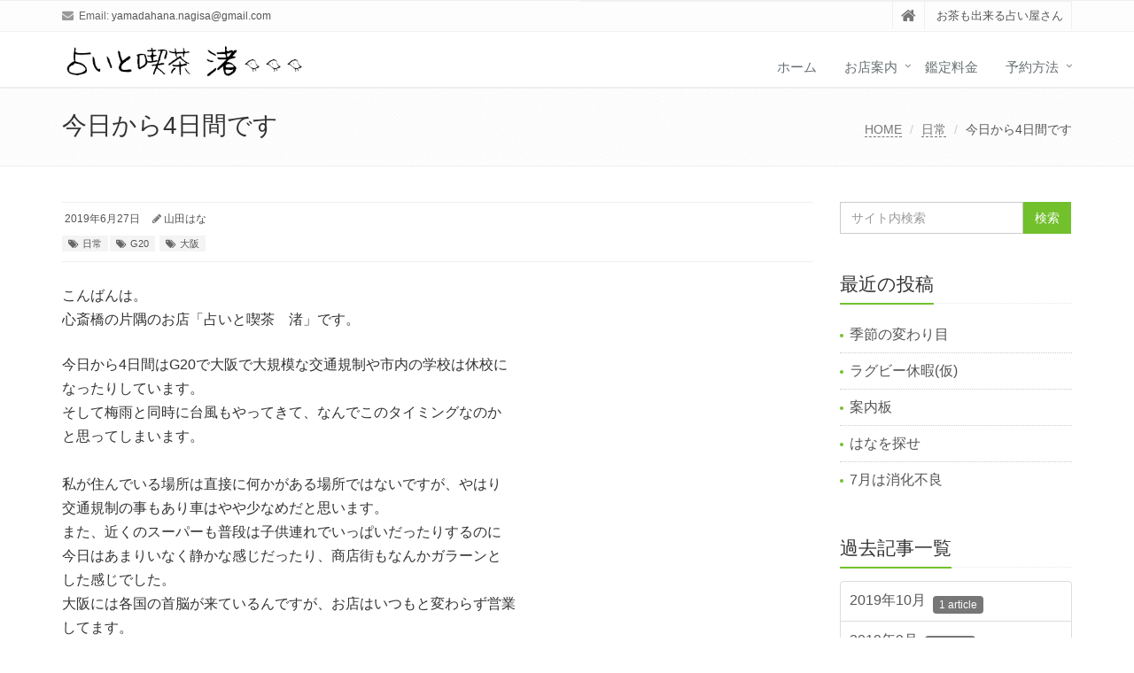

--- FILE ---
content_type: text/html; charset=UTF-8
request_url: http://nagisauranai.net/2019/06/27/haruharu-45/
body_size: 11057
content:
<!DOCTYPE html>
<html lang="ja">

<head>

<meta charset="UTF-8">
<meta name="viewport" content="width=device-width, initial-scale=1">

<title>今日から4日間です &#8211; 占いと喫茶　渚</title>
<meta name='robots' content='max-image-preview:large' />
<link rel="alternate" type="application/rss+xml" title="占いと喫茶　渚 &raquo; フィード" href="http://nagisauranai.net/feed/" />
<link rel="alternate" type="application/rss+xml" title="占いと喫茶　渚 &raquo; コメントフィード" href="http://nagisauranai.net/comments/feed/" />
<link rel="alternate" type="application/rss+xml" title="占いと喫茶　渚 &raquo; 今日から4日間です のコメントのフィード" href="http://nagisauranai.net/2019/06/27/haruharu-45/feed/" />
<script type="text/javascript">
window._wpemojiSettings = {"baseUrl":"https:\/\/s.w.org\/images\/core\/emoji\/14.0.0\/72x72\/","ext":".png","svgUrl":"https:\/\/s.w.org\/images\/core\/emoji\/14.0.0\/svg\/","svgExt":".svg","source":{"concatemoji":"http:\/\/nagisauranai.net\/wp-includes\/js\/wp-emoji-release.min.js?ver=6.1.9"}};
/*! This file is auto-generated */
!function(e,a,t){var n,r,o,i=a.createElement("canvas"),p=i.getContext&&i.getContext("2d");function s(e,t){var a=String.fromCharCode,e=(p.clearRect(0,0,i.width,i.height),p.fillText(a.apply(this,e),0,0),i.toDataURL());return p.clearRect(0,0,i.width,i.height),p.fillText(a.apply(this,t),0,0),e===i.toDataURL()}function c(e){var t=a.createElement("script");t.src=e,t.defer=t.type="text/javascript",a.getElementsByTagName("head")[0].appendChild(t)}for(o=Array("flag","emoji"),t.supports={everything:!0,everythingExceptFlag:!0},r=0;r<o.length;r++)t.supports[o[r]]=function(e){if(p&&p.fillText)switch(p.textBaseline="top",p.font="600 32px Arial",e){case"flag":return s([127987,65039,8205,9895,65039],[127987,65039,8203,9895,65039])?!1:!s([55356,56826,55356,56819],[55356,56826,8203,55356,56819])&&!s([55356,57332,56128,56423,56128,56418,56128,56421,56128,56430,56128,56423,56128,56447],[55356,57332,8203,56128,56423,8203,56128,56418,8203,56128,56421,8203,56128,56430,8203,56128,56423,8203,56128,56447]);case"emoji":return!s([129777,127995,8205,129778,127999],[129777,127995,8203,129778,127999])}return!1}(o[r]),t.supports.everything=t.supports.everything&&t.supports[o[r]],"flag"!==o[r]&&(t.supports.everythingExceptFlag=t.supports.everythingExceptFlag&&t.supports[o[r]]);t.supports.everythingExceptFlag=t.supports.everythingExceptFlag&&!t.supports.flag,t.DOMReady=!1,t.readyCallback=function(){t.DOMReady=!0},t.supports.everything||(n=function(){t.readyCallback()},a.addEventListener?(a.addEventListener("DOMContentLoaded",n,!1),e.addEventListener("load",n,!1)):(e.attachEvent("onload",n),a.attachEvent("onreadystatechange",function(){"complete"===a.readyState&&t.readyCallback()})),(e=t.source||{}).concatemoji?c(e.concatemoji):e.wpemoji&&e.twemoji&&(c(e.twemoji),c(e.wpemoji)))}(window,document,window._wpemojiSettings);
</script>
<style type="text/css">
img.wp-smiley,
img.emoji {
	display: inline !important;
	border: none !important;
	box-shadow: none !important;
	height: 1em !important;
	width: 1em !important;
	margin: 0 0.07em !important;
	vertical-align: -0.1em !important;
	background: none !important;
	padding: 0 !important;
}
</style>
	<link rel='stylesheet' id='wp-block-library-css' href='http://nagisauranai.net/wp-includes/css/dist/block-library/style.min.css?ver=6.1.9' type='text/css' media='all' />
<style id='wp-block-library-theme-inline-css' type='text/css'>
.wp-block-audio figcaption{color:#555;font-size:13px;text-align:center}.is-dark-theme .wp-block-audio figcaption{color:hsla(0,0%,100%,.65)}.wp-block-audio{margin:0 0 1em}.wp-block-code{border:1px solid #ccc;border-radius:4px;font-family:Menlo,Consolas,monaco,monospace;padding:.8em 1em}.wp-block-embed figcaption{color:#555;font-size:13px;text-align:center}.is-dark-theme .wp-block-embed figcaption{color:hsla(0,0%,100%,.65)}.wp-block-embed{margin:0 0 1em}.blocks-gallery-caption{color:#555;font-size:13px;text-align:center}.is-dark-theme .blocks-gallery-caption{color:hsla(0,0%,100%,.65)}.wp-block-image figcaption{color:#555;font-size:13px;text-align:center}.is-dark-theme .wp-block-image figcaption{color:hsla(0,0%,100%,.65)}.wp-block-image{margin:0 0 1em}.wp-block-pullquote{border-top:4px solid;border-bottom:4px solid;margin-bottom:1.75em;color:currentColor}.wp-block-pullquote__citation,.wp-block-pullquote cite,.wp-block-pullquote footer{color:currentColor;text-transform:uppercase;font-size:.8125em;font-style:normal}.wp-block-quote{border-left:.25em solid;margin:0 0 1.75em;padding-left:1em}.wp-block-quote cite,.wp-block-quote footer{color:currentColor;font-size:.8125em;position:relative;font-style:normal}.wp-block-quote.has-text-align-right{border-left:none;border-right:.25em solid;padding-left:0;padding-right:1em}.wp-block-quote.has-text-align-center{border:none;padding-left:0}.wp-block-quote.is-large,.wp-block-quote.is-style-large,.wp-block-quote.is-style-plain{border:none}.wp-block-search .wp-block-search__label{font-weight:700}.wp-block-search__button{border:1px solid #ccc;padding:.375em .625em}:where(.wp-block-group.has-background){padding:1.25em 2.375em}.wp-block-separator.has-css-opacity{opacity:.4}.wp-block-separator{border:none;border-bottom:2px solid;margin-left:auto;margin-right:auto}.wp-block-separator.has-alpha-channel-opacity{opacity:1}.wp-block-separator:not(.is-style-wide):not(.is-style-dots){width:100px}.wp-block-separator.has-background:not(.is-style-dots){border-bottom:none;height:1px}.wp-block-separator.has-background:not(.is-style-wide):not(.is-style-dots){height:2px}.wp-block-table{margin:"0 0 1em 0"}.wp-block-table thead{border-bottom:3px solid}.wp-block-table tfoot{border-top:3px solid}.wp-block-table td,.wp-block-table th{word-break:normal}.wp-block-table figcaption{color:#555;font-size:13px;text-align:center}.is-dark-theme .wp-block-table figcaption{color:hsla(0,0%,100%,.65)}.wp-block-video figcaption{color:#555;font-size:13px;text-align:center}.is-dark-theme .wp-block-video figcaption{color:hsla(0,0%,100%,.65)}.wp-block-video{margin:0 0 1em}.wp-block-template-part.has-background{padding:1.25em 2.375em;margin-top:0;margin-bottom:0}
</style>
<link rel='stylesheet' id='classic-theme-styles-css' href='http://nagisauranai.net/wp-includes/css/classic-themes.min.css?ver=1' type='text/css' media='all' />
<style id='global-styles-inline-css' type='text/css'>
body{--wp--preset--color--black: #000000;--wp--preset--color--cyan-bluish-gray: #abb8c3;--wp--preset--color--white: #ffffff;--wp--preset--color--pale-pink: #f78da7;--wp--preset--color--vivid-red: #cf2e2e;--wp--preset--color--luminous-vivid-orange: #ff6900;--wp--preset--color--luminous-vivid-amber: #fcb900;--wp--preset--color--light-green-cyan: #7bdcb5;--wp--preset--color--vivid-green-cyan: #00d084;--wp--preset--color--pale-cyan-blue: #8ed1fc;--wp--preset--color--vivid-cyan-blue: #0693e3;--wp--preset--color--vivid-purple: #9b51e0;--wp--preset--gradient--vivid-cyan-blue-to-vivid-purple: linear-gradient(135deg,rgba(6,147,227,1) 0%,rgb(155,81,224) 100%);--wp--preset--gradient--light-green-cyan-to-vivid-green-cyan: linear-gradient(135deg,rgb(122,220,180) 0%,rgb(0,208,130) 100%);--wp--preset--gradient--luminous-vivid-amber-to-luminous-vivid-orange: linear-gradient(135deg,rgba(252,185,0,1) 0%,rgba(255,105,0,1) 100%);--wp--preset--gradient--luminous-vivid-orange-to-vivid-red: linear-gradient(135deg,rgba(255,105,0,1) 0%,rgb(207,46,46) 100%);--wp--preset--gradient--very-light-gray-to-cyan-bluish-gray: linear-gradient(135deg,rgb(238,238,238) 0%,rgb(169,184,195) 100%);--wp--preset--gradient--cool-to-warm-spectrum: linear-gradient(135deg,rgb(74,234,220) 0%,rgb(151,120,209) 20%,rgb(207,42,186) 40%,rgb(238,44,130) 60%,rgb(251,105,98) 80%,rgb(254,248,76) 100%);--wp--preset--gradient--blush-light-purple: linear-gradient(135deg,rgb(255,206,236) 0%,rgb(152,150,240) 100%);--wp--preset--gradient--blush-bordeaux: linear-gradient(135deg,rgb(254,205,165) 0%,rgb(254,45,45) 50%,rgb(107,0,62) 100%);--wp--preset--gradient--luminous-dusk: linear-gradient(135deg,rgb(255,203,112) 0%,rgb(199,81,192) 50%,rgb(65,88,208) 100%);--wp--preset--gradient--pale-ocean: linear-gradient(135deg,rgb(255,245,203) 0%,rgb(182,227,212) 50%,rgb(51,167,181) 100%);--wp--preset--gradient--electric-grass: linear-gradient(135deg,rgb(202,248,128) 0%,rgb(113,206,126) 100%);--wp--preset--gradient--midnight: linear-gradient(135deg,rgb(2,3,129) 0%,rgb(40,116,252) 100%);--wp--preset--duotone--dark-grayscale: url('#wp-duotone-dark-grayscale');--wp--preset--duotone--grayscale: url('#wp-duotone-grayscale');--wp--preset--duotone--purple-yellow: url('#wp-duotone-purple-yellow');--wp--preset--duotone--blue-red: url('#wp-duotone-blue-red');--wp--preset--duotone--midnight: url('#wp-duotone-midnight');--wp--preset--duotone--magenta-yellow: url('#wp-duotone-magenta-yellow');--wp--preset--duotone--purple-green: url('#wp-duotone-purple-green');--wp--preset--duotone--blue-orange: url('#wp-duotone-blue-orange');--wp--preset--font-size--small: 13px;--wp--preset--font-size--medium: 20px;--wp--preset--font-size--large: 36px;--wp--preset--font-size--x-large: 42px;--wp--preset--spacing--20: 0.44rem;--wp--preset--spacing--30: 0.67rem;--wp--preset--spacing--40: 1rem;--wp--preset--spacing--50: 1.5rem;--wp--preset--spacing--60: 2.25rem;--wp--preset--spacing--70: 3.38rem;--wp--preset--spacing--80: 5.06rem;}:where(.is-layout-flex){gap: 0.5em;}body .is-layout-flow > .alignleft{float: left;margin-inline-start: 0;margin-inline-end: 2em;}body .is-layout-flow > .alignright{float: right;margin-inline-start: 2em;margin-inline-end: 0;}body .is-layout-flow > .aligncenter{margin-left: auto !important;margin-right: auto !important;}body .is-layout-constrained > .alignleft{float: left;margin-inline-start: 0;margin-inline-end: 2em;}body .is-layout-constrained > .alignright{float: right;margin-inline-start: 2em;margin-inline-end: 0;}body .is-layout-constrained > .aligncenter{margin-left: auto !important;margin-right: auto !important;}body .is-layout-constrained > :where(:not(.alignleft):not(.alignright):not(.alignfull)){max-width: var(--wp--style--global--content-size);margin-left: auto !important;margin-right: auto !important;}body .is-layout-constrained > .alignwide{max-width: var(--wp--style--global--wide-size);}body .is-layout-flex{display: flex;}body .is-layout-flex{flex-wrap: wrap;align-items: center;}body .is-layout-flex > *{margin: 0;}:where(.wp-block-columns.is-layout-flex){gap: 2em;}.has-black-color{color: var(--wp--preset--color--black) !important;}.has-cyan-bluish-gray-color{color: var(--wp--preset--color--cyan-bluish-gray) !important;}.has-white-color{color: var(--wp--preset--color--white) !important;}.has-pale-pink-color{color: var(--wp--preset--color--pale-pink) !important;}.has-vivid-red-color{color: var(--wp--preset--color--vivid-red) !important;}.has-luminous-vivid-orange-color{color: var(--wp--preset--color--luminous-vivid-orange) !important;}.has-luminous-vivid-amber-color{color: var(--wp--preset--color--luminous-vivid-amber) !important;}.has-light-green-cyan-color{color: var(--wp--preset--color--light-green-cyan) !important;}.has-vivid-green-cyan-color{color: var(--wp--preset--color--vivid-green-cyan) !important;}.has-pale-cyan-blue-color{color: var(--wp--preset--color--pale-cyan-blue) !important;}.has-vivid-cyan-blue-color{color: var(--wp--preset--color--vivid-cyan-blue) !important;}.has-vivid-purple-color{color: var(--wp--preset--color--vivid-purple) !important;}.has-black-background-color{background-color: var(--wp--preset--color--black) !important;}.has-cyan-bluish-gray-background-color{background-color: var(--wp--preset--color--cyan-bluish-gray) !important;}.has-white-background-color{background-color: var(--wp--preset--color--white) !important;}.has-pale-pink-background-color{background-color: var(--wp--preset--color--pale-pink) !important;}.has-vivid-red-background-color{background-color: var(--wp--preset--color--vivid-red) !important;}.has-luminous-vivid-orange-background-color{background-color: var(--wp--preset--color--luminous-vivid-orange) !important;}.has-luminous-vivid-amber-background-color{background-color: var(--wp--preset--color--luminous-vivid-amber) !important;}.has-light-green-cyan-background-color{background-color: var(--wp--preset--color--light-green-cyan) !important;}.has-vivid-green-cyan-background-color{background-color: var(--wp--preset--color--vivid-green-cyan) !important;}.has-pale-cyan-blue-background-color{background-color: var(--wp--preset--color--pale-cyan-blue) !important;}.has-vivid-cyan-blue-background-color{background-color: var(--wp--preset--color--vivid-cyan-blue) !important;}.has-vivid-purple-background-color{background-color: var(--wp--preset--color--vivid-purple) !important;}.has-black-border-color{border-color: var(--wp--preset--color--black) !important;}.has-cyan-bluish-gray-border-color{border-color: var(--wp--preset--color--cyan-bluish-gray) !important;}.has-white-border-color{border-color: var(--wp--preset--color--white) !important;}.has-pale-pink-border-color{border-color: var(--wp--preset--color--pale-pink) !important;}.has-vivid-red-border-color{border-color: var(--wp--preset--color--vivid-red) !important;}.has-luminous-vivid-orange-border-color{border-color: var(--wp--preset--color--luminous-vivid-orange) !important;}.has-luminous-vivid-amber-border-color{border-color: var(--wp--preset--color--luminous-vivid-amber) !important;}.has-light-green-cyan-border-color{border-color: var(--wp--preset--color--light-green-cyan) !important;}.has-vivid-green-cyan-border-color{border-color: var(--wp--preset--color--vivid-green-cyan) !important;}.has-pale-cyan-blue-border-color{border-color: var(--wp--preset--color--pale-cyan-blue) !important;}.has-vivid-cyan-blue-border-color{border-color: var(--wp--preset--color--vivid-cyan-blue) !important;}.has-vivid-purple-border-color{border-color: var(--wp--preset--color--vivid-purple) !important;}.has-vivid-cyan-blue-to-vivid-purple-gradient-background{background: var(--wp--preset--gradient--vivid-cyan-blue-to-vivid-purple) !important;}.has-light-green-cyan-to-vivid-green-cyan-gradient-background{background: var(--wp--preset--gradient--light-green-cyan-to-vivid-green-cyan) !important;}.has-luminous-vivid-amber-to-luminous-vivid-orange-gradient-background{background: var(--wp--preset--gradient--luminous-vivid-amber-to-luminous-vivid-orange) !important;}.has-luminous-vivid-orange-to-vivid-red-gradient-background{background: var(--wp--preset--gradient--luminous-vivid-orange-to-vivid-red) !important;}.has-very-light-gray-to-cyan-bluish-gray-gradient-background{background: var(--wp--preset--gradient--very-light-gray-to-cyan-bluish-gray) !important;}.has-cool-to-warm-spectrum-gradient-background{background: var(--wp--preset--gradient--cool-to-warm-spectrum) !important;}.has-blush-light-purple-gradient-background{background: var(--wp--preset--gradient--blush-light-purple) !important;}.has-blush-bordeaux-gradient-background{background: var(--wp--preset--gradient--blush-bordeaux) !important;}.has-luminous-dusk-gradient-background{background: var(--wp--preset--gradient--luminous-dusk) !important;}.has-pale-ocean-gradient-background{background: var(--wp--preset--gradient--pale-ocean) !important;}.has-electric-grass-gradient-background{background: var(--wp--preset--gradient--electric-grass) !important;}.has-midnight-gradient-background{background: var(--wp--preset--gradient--midnight) !important;}.has-small-font-size{font-size: var(--wp--preset--font-size--small) !important;}.has-medium-font-size{font-size: var(--wp--preset--font-size--medium) !important;}.has-large-font-size{font-size: var(--wp--preset--font-size--large) !important;}.has-x-large-font-size{font-size: var(--wp--preset--font-size--x-large) !important;}
.wp-block-navigation a:where(:not(.wp-element-button)){color: inherit;}
:where(.wp-block-columns.is-layout-flex){gap: 2em;}
.wp-block-pullquote{font-size: 1.5em;line-height: 1.6;}
</style>
<link rel='stylesheet' id='contact-form-7-css' href='http://nagisauranai.net/wp-content/plugins/contact-form-7/includes/css/styles.css?ver=5.6.4' type='text/css' media='all' />
<link rel='stylesheet' id='bootstrap-css' href='http://nagisauranai.net/wp-content/themes/saitama/assets/plugins/bootstrap/css/bootstrap.min.css?ver=6.1.9' type='text/css' media='all' />
<link rel='stylesheet' id='assets-style-css' href='http://nagisauranai.net/wp-content/themes/saitama/assets/css/style.css?ver=6.1.9' type='text/css' media='all' />
<link rel='stylesheet' id='line-icons-css' href='http://nagisauranai.net/wp-content/themes/saitama/assets/plugins/line-icons/line-icons.css?ver=6.1.9' type='text/css' media='all' />
<link rel='stylesheet' id='font-awesome-css' href='http://nagisauranai.net/wp-content/themes/saitama/assets/plugins/font-awesome/css/font-awesome.min.css?ver=6.1.9' type='text/css' media='all' />
<link rel='stylesheet' id='brand-buttons-css' href='http://nagisauranai.net/wp-content/themes/saitama/assets/css/plugins/brand-buttons/brand-buttons.css?ver=6.1.9' type='text/css' media='all' />
<link rel='stylesheet' id='brand-buttons-inversed-css' href='http://nagisauranai.net/wp-content/themes/saitama/assets/css/plugins/brand-buttons/brand-buttons-inversed.css?ver=6.1.9' type='text/css' media='all' />
<link rel='stylesheet' id='blog_magazin-css' href='http://nagisauranai.net/wp-content/themes/saitama/assets/css/pages/blog_magazine.css?ver=6.1.9' type='text/css' media='all' />
<link rel='stylesheet' id='blog-style-css' href='http://nagisauranai.net/wp-content/themes/saitama/assets/css/pages/blog.css?ver=6.1.9' type='text/css' media='all' />
<link rel='stylesheet' id='page-404-css' href='http://nagisauranai.net/wp-content/themes/saitama/assets/css/pages/page_404_error.css?ver=6.1.9' type='text/css' media='all' />
<link rel='stylesheet' id='timeline1-css' href='http://nagisauranai.net/wp-content/themes/saitama/assets/css/pages/feature_timeline1.css?ver=6.1.9' type='text/css' media='all' />
<link rel='stylesheet' id='timeline2-css' href='http://nagisauranai.net/wp-content/themes/saitama/assets/css/pages/feature_timeline2.css?ver=6.1.9' type='text/css' media='all' />
<link rel='stylesheet' id='saitama-style-css' href='http://nagisauranai.net/wp-content/themes/saitama/style.css?ver=6.1.9' type='text/css' media='all' />
<link rel='stylesheet' id='tablepress-default-css' href='http://nagisauranai.net/wp-content/plugins/tablepress/css/default.min.css?ver=1.14' type='text/css' media='all' />
<script type='text/javascript' src='http://nagisauranai.net/wp-includes/js/jquery/jquery.min.js?ver=3.6.1' id='jquery-core-js'></script>
<script type='text/javascript' src='http://nagisauranai.net/wp-includes/js/jquery/jquery-migrate.min.js?ver=3.3.2' id='jquery-migrate-js'></script>
<link rel="https://api.w.org/" href="http://nagisauranai.net/wp-json/" /><link rel="alternate" type="application/json" href="http://nagisauranai.net/wp-json/wp/v2/posts/515" /><link rel="EditURI" type="application/rsd+xml" title="RSD" href="http://nagisauranai.net/xmlrpc.php?rsd" />
<link rel="wlwmanifest" type="application/wlwmanifest+xml" href="http://nagisauranai.net/wp-includes/wlwmanifest.xml" />
<meta name="generator" content="WordPress 6.1.9" />
<link rel="canonical" href="http://nagisauranai.net/2019/06/27/haruharu-45/" />
<link rel='shortlink' href='http://nagisauranai.net/?p=515' />
<link rel="alternate" type="application/json+oembed" href="http://nagisauranai.net/wp-json/oembed/1.0/embed?url=http%3A%2F%2Fnagisauranai.net%2F2019%2F06%2F27%2Fharuharu-45%2F" />
<link rel="alternate" type="text/xml+oembed" href="http://nagisauranai.net/wp-json/oembed/1.0/embed?url=http%3A%2F%2Fnagisauranai.net%2F2019%2F06%2F27%2Fharuharu-45%2F&#038;format=xml" />
<script>
(function(i,s,o,g,r,a,m){i['GoogleAnalyticsObject']=r;i[r]=i[r]||function(){
(i[r].q=i[r].q||[]).push(arguments)},i[r].l=1*new Date();a=s.createElement(o),
m=s.getElementsByTagName(o)[0];a.async=1;a.src=g;m.parentNode.insertBefore(a,m)
})(window,document,'script','//www.google-analytics.com/analytics.js','ga');

ga('create', 'UA-98367663-1', 'nagisauranai.net');
ga('send', 'pageview');
</script>
<meta name="keywords" content="占い,喫茶,東心斎橋,心斎橋,長堀橋,日本橋,なんば,香港" />
<meta name="description" content="東心斎橋にある「占いと喫茶　渚」です。
占いも出来、お茶も飲めて楽しめるスペースです。
香港関連の本も置いてます。" />
<meta property="og:site_name" content="占いと喫茶　渚" />
<meta property="og:url" content="http://nagisauranai.net/2019/06/27/haruharu-45/" />
<meta property="og:title" content="今日から4日間です | 占いと喫茶　渚" />
<meta property="og:description" content="
こんばんは。心斎橋の片隅のお店「占いと喫茶　渚」です。 



今日から4日間はG20で大阪で大規模な交通規制や市内の学校は休校になったりしています。そして梅雨と同時に台風もやってきて、なんでこのタイミングなのかと思ってしまいます。私が住んでいる場所は直接に何かがある場所ではないですが、やはり交通規制の事もあり車はやや少なめだと思います。また、近くのスーパーも普段は子供連れでいっぱいだったりするのに今日はあまりいなく静かな感じだったり、商店街もなんかガラーンとした感じでした" />
<meta property="og:type" content="article" />
<meta property="og:image" content="http://nagisauranai.net/wp-content/uploads/2018/10/blood-moon-3572336_1280.jpg" />
</head>

<body class="post-template-default single single-post postid-515 single-format-standard" id="cc-">
<svg xmlns="http://www.w3.org/2000/svg" viewBox="0 0 0 0" width="0" height="0" focusable="false" role="none" style="visibility: hidden; position: absolute; left: -9999px; overflow: hidden;" ><defs><filter id="wp-duotone-dark-grayscale"><feColorMatrix color-interpolation-filters="sRGB" type="matrix" values=" .299 .587 .114 0 0 .299 .587 .114 0 0 .299 .587 .114 0 0 .299 .587 .114 0 0 " /><feComponentTransfer color-interpolation-filters="sRGB" ><feFuncR type="table" tableValues="0 0.49803921568627" /><feFuncG type="table" tableValues="0 0.49803921568627" /><feFuncB type="table" tableValues="0 0.49803921568627" /><feFuncA type="table" tableValues="1 1" /></feComponentTransfer><feComposite in2="SourceGraphic" operator="in" /></filter></defs></svg><svg xmlns="http://www.w3.org/2000/svg" viewBox="0 0 0 0" width="0" height="0" focusable="false" role="none" style="visibility: hidden; position: absolute; left: -9999px; overflow: hidden;" ><defs><filter id="wp-duotone-grayscale"><feColorMatrix color-interpolation-filters="sRGB" type="matrix" values=" .299 .587 .114 0 0 .299 .587 .114 0 0 .299 .587 .114 0 0 .299 .587 .114 0 0 " /><feComponentTransfer color-interpolation-filters="sRGB" ><feFuncR type="table" tableValues="0 1" /><feFuncG type="table" tableValues="0 1" /><feFuncB type="table" tableValues="0 1" /><feFuncA type="table" tableValues="1 1" /></feComponentTransfer><feComposite in2="SourceGraphic" operator="in" /></filter></defs></svg><svg xmlns="http://www.w3.org/2000/svg" viewBox="0 0 0 0" width="0" height="0" focusable="false" role="none" style="visibility: hidden; position: absolute; left: -9999px; overflow: hidden;" ><defs><filter id="wp-duotone-purple-yellow"><feColorMatrix color-interpolation-filters="sRGB" type="matrix" values=" .299 .587 .114 0 0 .299 .587 .114 0 0 .299 .587 .114 0 0 .299 .587 .114 0 0 " /><feComponentTransfer color-interpolation-filters="sRGB" ><feFuncR type="table" tableValues="0.54901960784314 0.98823529411765" /><feFuncG type="table" tableValues="0 1" /><feFuncB type="table" tableValues="0.71764705882353 0.25490196078431" /><feFuncA type="table" tableValues="1 1" /></feComponentTransfer><feComposite in2="SourceGraphic" operator="in" /></filter></defs></svg><svg xmlns="http://www.w3.org/2000/svg" viewBox="0 0 0 0" width="0" height="0" focusable="false" role="none" style="visibility: hidden; position: absolute; left: -9999px; overflow: hidden;" ><defs><filter id="wp-duotone-blue-red"><feColorMatrix color-interpolation-filters="sRGB" type="matrix" values=" .299 .587 .114 0 0 .299 .587 .114 0 0 .299 .587 .114 0 0 .299 .587 .114 0 0 " /><feComponentTransfer color-interpolation-filters="sRGB" ><feFuncR type="table" tableValues="0 1" /><feFuncG type="table" tableValues="0 0.27843137254902" /><feFuncB type="table" tableValues="0.5921568627451 0.27843137254902" /><feFuncA type="table" tableValues="1 1" /></feComponentTransfer><feComposite in2="SourceGraphic" operator="in" /></filter></defs></svg><svg xmlns="http://www.w3.org/2000/svg" viewBox="0 0 0 0" width="0" height="0" focusable="false" role="none" style="visibility: hidden; position: absolute; left: -9999px; overflow: hidden;" ><defs><filter id="wp-duotone-midnight"><feColorMatrix color-interpolation-filters="sRGB" type="matrix" values=" .299 .587 .114 0 0 .299 .587 .114 0 0 .299 .587 .114 0 0 .299 .587 .114 0 0 " /><feComponentTransfer color-interpolation-filters="sRGB" ><feFuncR type="table" tableValues="0 0" /><feFuncG type="table" tableValues="0 0.64705882352941" /><feFuncB type="table" tableValues="0 1" /><feFuncA type="table" tableValues="1 1" /></feComponentTransfer><feComposite in2="SourceGraphic" operator="in" /></filter></defs></svg><svg xmlns="http://www.w3.org/2000/svg" viewBox="0 0 0 0" width="0" height="0" focusable="false" role="none" style="visibility: hidden; position: absolute; left: -9999px; overflow: hidden;" ><defs><filter id="wp-duotone-magenta-yellow"><feColorMatrix color-interpolation-filters="sRGB" type="matrix" values=" .299 .587 .114 0 0 .299 .587 .114 0 0 .299 .587 .114 0 0 .299 .587 .114 0 0 " /><feComponentTransfer color-interpolation-filters="sRGB" ><feFuncR type="table" tableValues="0.78039215686275 1" /><feFuncG type="table" tableValues="0 0.94901960784314" /><feFuncB type="table" tableValues="0.35294117647059 0.47058823529412" /><feFuncA type="table" tableValues="1 1" /></feComponentTransfer><feComposite in2="SourceGraphic" operator="in" /></filter></defs></svg><svg xmlns="http://www.w3.org/2000/svg" viewBox="0 0 0 0" width="0" height="0" focusable="false" role="none" style="visibility: hidden; position: absolute; left: -9999px; overflow: hidden;" ><defs><filter id="wp-duotone-purple-green"><feColorMatrix color-interpolation-filters="sRGB" type="matrix" values=" .299 .587 .114 0 0 .299 .587 .114 0 0 .299 .587 .114 0 0 .299 .587 .114 0 0 " /><feComponentTransfer color-interpolation-filters="sRGB" ><feFuncR type="table" tableValues="0.65098039215686 0.40392156862745" /><feFuncG type="table" tableValues="0 1" /><feFuncB type="table" tableValues="0.44705882352941 0.4" /><feFuncA type="table" tableValues="1 1" /></feComponentTransfer><feComposite in2="SourceGraphic" operator="in" /></filter></defs></svg><svg xmlns="http://www.w3.org/2000/svg" viewBox="0 0 0 0" width="0" height="0" focusable="false" role="none" style="visibility: hidden; position: absolute; left: -9999px; overflow: hidden;" ><defs><filter id="wp-duotone-blue-orange"><feColorMatrix color-interpolation-filters="sRGB" type="matrix" values=" .299 .587 .114 0 0 .299 .587 .114 0 0 .299 .587 .114 0 0 .299 .587 .114 0 0 " /><feComponentTransfer color-interpolation-filters="sRGB" ><feFuncR type="table" tableValues="0.098039215686275 1" /><feFuncG type="table" tableValues="0 0.66274509803922" /><feFuncB type="table" tableValues="0.84705882352941 0.41960784313725" /><feFuncA type="table" tableValues="1 1" /></feComponentTransfer><feComposite in2="SourceGraphic" operator="in" /></filter></defs></svg><div class="wrapper">

	<div class="header header-v1 header-sticky">
		<div class="topbar-v1">
			<div class="container">
				<div class="row">

					<div class="col-md-6">
						<ul class="list-inline top-v1-contacts"><li><i class="fa fa-envelope"></i> Email: <a href="mailto:yamadahana.nagisa@gmail.com">yamadahana.nagisa@gmail.com</a></li></ul>					</div>

					<div class="col-md-6">
						<ul class="list-inline top-v1-data">
							<li><a href="http://nagisauranai.net"><i class="fa fa-home"></i></a></li>
														<li>お茶も出来る占い屋さん</li>
													</ul>
					</div>

				</div><!-- .row -->
			</div><!-- .container -->
		</div><!-- .topbar-v1 -->

		<div class="navbar navbar-default mega-menu" role="navigation">
			<div class="container">
				<div class="navbar-header">
					<button type="button" class="navbar-toggle cc-keyColor" data-toggle="collapse" data-target=".navbar-responsive-collapse">
						<span class="sr-only">Toggle navigation</span>
						<span class="fa fa-bars"></span>
					</button>
					<a href="http://nagisauranai.net" rel="home">
											<img id="logo-header" src="http://nagisauranai.net/wp-content/uploads/2018/08/rogo-1.png" alt="占いと喫茶　渚" />
										</a>
				</div><!-- .navbar-header -->

				<div class="collapse navbar-collapse navbar-responsive-collapse"><ul id="menu-%e3%83%a1%e3%82%a4%e3%83%b3%e3%83%a1%e3%83%8b%e3%83%a5%e3%83%bc" class="nav navbar-nav"><li class=""><a href="http://nagisauranai.net/">ホーム</a></li>
<li class="dropdown "><a href="javascript:void(0);"  class="dropdown-toggle" data-toggle="dropdown">お店案内</a>
<ul class="dropdown-menu">
	<li class=""><a href="http://nagisauranai.net/shop/">占いと喫茶 渚について</a></li>
	<li class=""><a href="http://nagisauranai.net/about/">鑑定士紹介</a></li>
	<li class=""><a href="http://nagisauranai.net/access/">アクセス</a></li>
	<li class=""><a href="http://nagisauranai.net/opentime/">営業時間等のご案内</a></li>
</ul>
</li>
<li class=""><a href="http://nagisauranai.net/system/">鑑定料金</a></li>
<li class="dropdown "><a href="javascript:void(0);"  class="dropdown-toggle" data-toggle="dropdown">予約方法</a>
<ul class="dropdown-menu">
	<li class=""><a href="http://nagisauranai.net/book/">予約方法</a></li>
	<li class=""><a href="http://nagisauranai.net/contact/">問い合せ・予約フォーム</a></li>
</ul>
</li>
</ul></div>
			</div><!-- .container -->
		</div><!-- .navbar .navbar-default .mega-menu -->

	</div><!-- .header -->

	<div class="breadcrumbs"><div class="container"><h1 class="pull-left">今日から4日間です</h1><ul class="pull-right breadcrumb">
	<li class="level-1 top"><a href="http://nagisauranai.net/">HOME</a></li>
	<li class="level-2 sub"><a href="http://nagisauranai.net/category/haruharu/">日常</a></li>
	<li class="level-3 sub tail current">今日から4日間です</li>
</ul>
</div></div>
	<div class="container content">
		<div class="row blog-page blog-item">
			<div class="col-md-9 md-margin-bottom-60">
				<div class="blog margin-bottom-bottom-40">
					<div class="blog-post-tags">
						<ul class="list-unstyled list-inline blog-info">
							<li><i class="fa fa-cloc-o"></i> 2019年6月27日</li>
							<li><i class="fa fa-pencil"></i> <a href="http://nagisauranai.net/author/yamadahana/" title="山田はな の投稿" rel="author">山田はな</a></li>
						</ul>
						<ul class="list-unstyled list-inline blog-tags">
							<li><a href="http://nagisauranai.net/category/haruharu/" rel="category tag">日常</a><a href="http://nagisauranai.net/tag/g20/" rel="tag">G20</a> <a href="http://nagisauranai.net/tag/%e5%a4%a7%e9%98%aa/" rel="tag">大阪</a></li>
						</ul>
					</div>

					<div id="post-515" class="post-515 post type-post status-publish format-standard has-post-thumbnail hentry category-haruharu tag-g20 tag-33">
						
<p>こんばんは。<br>心斎橋の片隅のお店「占いと喫茶　渚」です。 </p>



<p>今日から4日間はG20で大阪で大規模な交通規制や市内の学校は休校に<br>なったりしています。<br>そして梅雨と同時に台風もやってきて、なんでこのタイミングなのか<br>と思ってしまいます。<br><br>私が住んでいる場所は直接に何かがある場所ではないですが、やはり<br>交通規制の事もあり車はやや少なめだと思います。<br>また、近くのスーパーも普段は子供連れでいっぱいだったりするのに<br>今日はあまりいなく静かな感じだったり、商店街もなんかガラーンと<br>した感じでした。<br>大阪には各国の首脳が来ているんですが、お店はいつもと変わらず営業<br>してます。<br>それにしても、なぜトランプだけ伊丹空港なんだ・・・</p>



<p>◆◇ お店の営業日は下記をご確認下さい。※7月も予定更新しました。<br><a href="http://nagisauranai.net/calendar/">http://nagisauranai.net/calendar/</a></p>



<a href="https://blogmura.com/ranking.html?p_cid=10960358" target="_blank" rel="noopener noreferrer"><img decoding="async" src="https://b.blogmura.com/88_31.gif" width="88" height="31" border="0" alt="ブログランキング・にほんブログ村へ">にほんブログ村</a><br>
					</div>

					
				</div>
				<hr>

				

<div class="post-comment">
		<div id="respond" class="comment-respond">
		<h3 id="reply-title" class="comment-reply-title">コメントを残す <small><a rel="nofollow" id="cancel-comment-reply-link" href="/2019/06/27/haruharu-45/#respond" style="display:none;">コメントをキャンセル</a></small></h3><form action="http://nagisauranai.net/wp-comments-post.php" method="post" id="commentform" class="comment-form" novalidate><p class="comment-notes"><span id="email-notes">メールアドレスが公開されることはありません。</span> <span class="required-field-message"><span class="required">※</span> が付いている欄は必須項目です</span></p><p class="comment-form-comment"><label for="comment">コメント <span class="required">※</span></label> <textarea id="comment" name="comment" cols="45" rows="8" maxlength="65525" required></textarea></p><p class="comment-form-author"><label for="author">名前 <span class="required">※</span></label> <input id="author" name="author" type="text" value="" size="30" maxlength="245" autocomplete="name" required /></p>
<p class="comment-form-email"><label for="email">メール <span class="required">※</span></label> <input id="email" name="email" type="email" value="" size="30" maxlength="100" aria-describedby="email-notes" autocomplete="email" required /></p>
<p class="comment-form-url"><label for="url">サイト</label> <input id="url" name="url" type="url" value="" size="30" maxlength="200" autocomplete="url" /></p>
<p><img src="http://nagisauranai.net/wp-content/plugins/siteguard/really-simple-captcha/tmp/563766183.png" alt="CAPTCHA"></p><p><label for="siteguard_captcha">上に表示された文字を入力してください。</label><br /><input type="text" name="siteguard_captcha" id="siteguard_captcha" class="input" value="" size="10" aria-required="true" /><input type="hidden" name="siteguard_captcha_prefix" id="siteguard_captcha_prefix" value="563766183" /></p><p class="form-submit"><input name="submit" type="submit" id="submit" class="submit" value="コメントを送信" /> <input type='hidden' name='comment_post_ID' value='515' id='comment_post_ID' />
<input type='hidden' name='comment_parent' id='comment_parent' value='0' />
</p></form>	</div><!-- #respond -->
	</div>
			</div>

			
<div class="col-md-3 magazine-page">
			<div id="secondary" class="widget-area" role="complementary">
			<div class="margin-bottom-40"><div class="input-group margin-bottom-30"><form method="get" action="http://nagisauranai.net"><input type="text" name="s" class="form-control" placeholder="サイト内検索" value=""><span class="input-group-btn"><input type="submit" class="btn-u" value="検索" /></span></form></div></div>			<div class="margin-bottom-40">			<div class="headline headline-md"><h2>最近の投稿</h2></div>			<ul class="list-unstyled">
									<li>
		        					<a href="http://nagisauranai.net/2019/10/02/haruharu-53/">季節の変わり目</a>

				</li>
									<li>
		        					<a href="http://nagisauranai.net/2019/09/17/haruharu-52/">ラグビー休暇(仮)</a>

				</li>
									<li>
		        					<a href="http://nagisauranai.net/2019/09/16/haruharu-51/">案内板</a>

				</li>
									<li>
		        					<a href="http://nagisauranai.net/2019/08/02/haruharu-50/">はなを探せ</a>

				</li>
									<li>
		        					<a href="http://nagisauranai.net/2019/08/01/haruharu-49/">7月は消化不良</a>

				</li>
						</ul>
			</div><div class="margin-bottom-40"><div class="headline headline-md"><h2>過去記事一覧</h2></div>				<ul class="list-group sidebar-nav-v1" id="sidebar-nav-1">
	<li class="list-group-item"><a href='http://nagisauranai.net/2019/10/'>2019年10月&nbsp;&nbsp;<span class="badge rounded badge-default">1 article</span></a></li>
	<li class="list-group-item"><a href='http://nagisauranai.net/2019/09/'>2019年9月&nbsp;&nbsp;<span class="badge rounded badge-default">2 article</span></a></li>
	<li class="list-group-item"><a href='http://nagisauranai.net/2019/08/'>2019年8月&nbsp;&nbsp;<span class="badge rounded badge-default">2 article</span></a></li>
	<li class="list-group-item"><a href='http://nagisauranai.net/2019/07/'>2019年7月&nbsp;&nbsp;<span class="badge rounded badge-default">3 article</span></a></li>
	<li class="list-group-item"><a href='http://nagisauranai.net/2019/06/'>2019年6月&nbsp;&nbsp;<span class="badge rounded badge-default">21 article</span></a></li>
	<li class="list-group-item"><a href='http://nagisauranai.net/2019/05/'>2019年5月&nbsp;&nbsp;<span class="badge rounded badge-default">3 article</span></a></li>
	<li class="list-group-item"><a href='http://nagisauranai.net/2018/10/'>2018年10月&nbsp;&nbsp;<span class="badge rounded badge-default">16 article</span></a></li>
	<li class="list-group-item"><a href='http://nagisauranai.net/2018/09/'>2018年9月&nbsp;&nbsp;<span class="badge rounded badge-default">6 article</span></a></li>
				</ul>
</div><div class="margin-bottom-40"><div class="headline headline-md"><h2>カテゴリー</h2></div>				<ul class="list-unstyled blog-tags">
	<li class="cat-item cat-item-43"><a href="http://nagisauranai.net/category/shop/">お店</a>
</li>
	<li class="cat-item cat-item-5"><a href="http://nagisauranai.net/category/shopopen/">お店を開店するまで</a>
</li>
	<li class="cat-item cat-item-8"><a href="http://nagisauranai.net/category/fortuneteller/">占い師</a>
</li>
	<li class="cat-item cat-item-36"><a href="http://nagisauranai.net/category/cantonese/">広東語</a>
</li>
	<li class="cat-item cat-item-4"><a href="http://nagisauranai.net/category/haruharu/">日常</a>
</li>
	<li class="cat-item cat-item-9"><a href="http://nagisauranai.net/category/hongkong/">香港</a>
</li>
	<li class="cat-item cat-item-41"><a href="http://nagisauranai.net/category/%e9%a6%99%e6%b8%af%e6%98%a0%e7%94%bb/">香港映画</a>
</li>
				</ul>
	</div>		</div><!-- #secondary -->
	</div>
		</div>
	</div>



	<div class="footer-v1">
		<div class="footer">
			<div class="container">
				<div class="row">

					<div class="col-md-3 md-margin-bottom-40 widget-area">
						<div class="headline headline-md"><h2>このサイトについて</h2></div>			<div class="textwidget"><p>占いと喫茶 渚のサイトです。</p>
</div>
							</div><!-- .col-md-3 -->

					<div class="col-md-3 md-margin-bottom-40 widget-area">
						
<div class="posts">
<div class="headline"><h2>最近の投稿</h2></div>
<ul class="list-unstyled latest-list">
<li>
<a href="http://nagisauranai.net/2019/10/02/haruharu-53/">季節の変わり目</a>
<small>2019年10月2日</small>
</li>
</li>
<li>
<a href="http://nagisauranai.net/2019/09/17/haruharu-52/">ラグビー休暇(仮)</a>
<small>2019年9月17日</small>
</li>
</li>
<li>
<a href="http://nagisauranai.net/2019/09/16/haruharu-51/">案内板</a>
<small>2019年9月16日</small>
</li>
</li>
<li>
<a href="http://nagisauranai.net/2019/08/02/haruharu-50/">はなを探せ</a>
<small>2019年8月2日</small>
</li>
</li>
<li>
<a href="http://nagisauranai.net/2019/08/01/haruharu-49/">7月は消化不良</a>
<small>2019年8月1日</small>
</li>
</li>
</ul>
</div>
					</div><!-- .col-md-3 -->

					<div class="col-md-3 md-margin-bottom-40  widget-area">
						
<div class="headline"><h2>リンク</h2></div>
<ul class="list-unstyled link-list"><li><a href="http://nagisauranai.net/access/">アクセス</a><i class="fa fa-angle-right"></i></li>
<li><a href="http://nagisauranai.net/opentime/">営業時間等のご案内</a><i class="fa fa-angle-right"></i></li>
<li><a href="http://nagisauranai.net/system/">鑑定料金</a><i class="fa fa-angle-right"></i></li>
<li><a href="http://nagisauranai.net/book/">予約方法</a><i class="fa fa-angle-right"></i></li>
<li><a href="http://nagisauranai.net/contact/">問い合せ・予約フォーム</a><i class="fa fa-angle-right"></i></li>
</ul>					</div><!-- .col-md-3 -->

					<div class="col-md-3 md-margin-bottom-40 widget-area">
						
<div class="headline"><h2>お問い合わせ</h2></div>
<address class="md-margin-bottom-40">
大阪市中央区東心斎橋2-1-13<br />
日宝ジャンボビル2F<br />
Email: <a href="mailto:yam&#097;d&#097;ha&#110;a.nagi&#115;a&#064;&#103;ma&#105;&#108;.&#099;&#111;&#109;">yam&#97;d&#97;ha&#110;a.nagi&#115;a&#64;&#103;ma&#105;&#108;.&#99;&#111;&#109;</a><br />
</address>
					</div><!-- .col-md-3 -->

				</div><!-- .row -->
			</div><!-- .container -->
		</div><!-- .footer -->

		<div class="copyright"><div class="container"><div class="row"><div class="col-md-12"><div>Copyright &copy; 占いと喫茶　渚 All Rights Reserved.</div><div id="powered">Powered by <a href="https://ja.wordpress.org/" target="_blank">WordPress</a> &amp; <a href="https://www.communitycom.jp/saitama" target="_blank">saitama Theme</a> by Commnitycom,Inc.</div></div></div></div></div>
	</div><!-- .footer-v1 -->

</div><!-- .wrapper -->

<script type='text/javascript' src='http://nagisauranai.net/wp-content/plugins/contact-form-7/includes/swv/js/index.js?ver=5.6.4' id='swv-js'></script>
<script type='text/javascript' id='contact-form-7-js-extra'>
/* <![CDATA[ */
var wpcf7 = {"api":{"root":"http:\/\/nagisauranai.net\/wp-json\/","namespace":"contact-form-7\/v1"}};
/* ]]> */
</script>
<script type='text/javascript' src='http://nagisauranai.net/wp-content/plugins/contact-form-7/includes/js/index.js?ver=5.6.4' id='contact-form-7-js'></script>
<script type='text/javascript' src='http://nagisauranai.net/wp-includes/js/comment-reply.min.js?ver=6.1.9' id='comment-reply-js'></script>
<script type='text/javascript' src='http://nagisauranai.net/wp-content/themes/saitama/assets/plugins/bootstrap/js/bootstrap.min.js?ver=6.1.9' id='bootstrap-js-js'></script>
<script type='text/javascript' src='http://nagisauranai.net/wp-content/themes/saitama/assets/plugins/back-to-top.js?ver=6.1.9' id='backtotop-js-js'></script>
<script type='text/javascript' src='http://nagisauranai.net/wp-content/themes/saitama/assets/js/app.js?ver=6.1.9' id='app-js-js'></script>
<script type='text/javascript' src='http://nagisauranai.net/wp-content/themes/saitama/assets/js/custom.js?ver=6.1.9' id='custom-js-js'></script>

</body>
</html>
